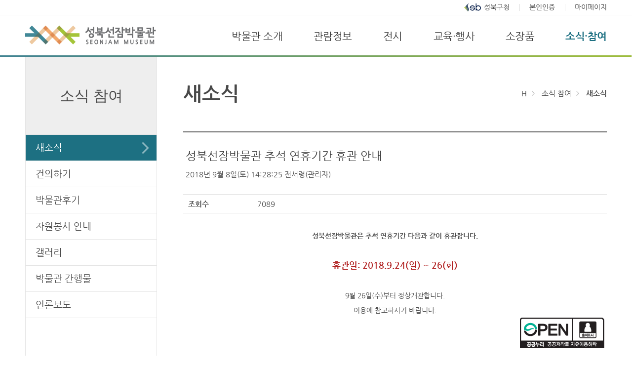

--- FILE ---
content_type: text/html;charset=UTF-8
request_url: https://museum.sb.go.kr/bbs/bbsMsgDetail.do?msg_seq=24&bcd=notice&pgno=14
body_size: 11493
content:

<!DOCTYPE html>
<html lang="ko">
<head>
	
<title>새소식-성북선잠박물관 추석 연휴기간 휴관 안내  내용 | 성북선잠박물관&gt;소식 참여</title>
<meta http-equiv="Content-Type" content="text/html; charset=UTF-8" />
<meta http-equiv="X-UA-Compatible" content="IE=edge" />
<meta name="viewport" content="width=device-width, initial-scale=1.0, minimum-scale=1, maximum-scale=2, user-scalable=yes" />
<link rel="stylesheet" type="text/css" href="/css/common.css" media="all" />
<link rel="stylesheet" type="text/css" href="/css/program.css" media="all" />
<link rel="stylesheet" type="text/css" href="/css/inc.css" media="all" />
<link rel="stylesheet" type="text/css" href="/css/sub.css" media="all" />	
<link rel="stylesheet" type="text/css" href="/css/contents.css?v240509.1" media="all" />	
<script src="/js/jquery-2.1.1.min.js"></script>
<script src="/js/sbmuseum.js"></script>
<!--[if lt IE 10]>
<script src="/share/js/html5shiv.min.js"></script>
<script src="/share/js/css3-mediaqueries.js"></script>
<![endif]-->	
</head>
<body>
	
<p id="skipnavi"><a href="#contents">본문바로가기</a></p>	
	<!-- wrap str -->
	<div class="wrap">		
		<!-- header str -->
		
<header>
	<div id="gnb" class="dp_pc">		
		<ul class="wrapper">
			<li class="gnb_sb"><a href="http://www.sb.go.kr" target="_blank" title="새창">성북구청</a></li>
								
				
				
					<li><a href="/main/login/loginForm.do" onclick="goLoginForm(this);">본인인증</a></li>
					<li><a href="/mypage/mylecture.jsp">마이페이지</a></li>
				
								
		</ul>	
	</div>
	<div class="wrapper">		
		<h1><a href="/"><img src="/img/inc/logo.png" alt="성북선잠박물관 SEONJAM MUSEUM"></a></h1>
		<h2 class="dp_mb"><a href="#">메뉴</a></h2>		
		<nav class="dp_pc">
			<p class="dp_mb"><a href="#">메뉴 닫기</a><p>
			<ul>
				<li><a href="/introduce/greeting.jsp">박물관 소개</a>
					<ul class="submenu">
						<li><a href="/introduce/greeting.jsp">인사말</a></li>
						<li><a href="/introduce/seonjam.jsp">박물관 소개</a></li>
						<li><a href="/introduce/history.jsp">박물관 연혁</a></li>
						<li><a href="/introduce/organization.jsp">조직 및 업무</a></li>
						<li><a href="/introduce/mi.jsp">박물관 MI</a></li>
					</ul>
				</li>
				<li><a href="/info/info.jsp">관람정보</a>
					<ul class="submenu">
						<li><a href="/info/info.jsp">관람안내</a></li>
						<li><a href="/info/facility.jsp">시설안내</a></li>
						<li><a href="/info/reserve.jsp">전시해설 예약</a></li>
						<li><a href="/info/locate.jsp">찾아오시는 길</a></li>
					</ul>
				</li>
				<li><a href="/exhibition/permanent.jsp">전시</a>
					<ul class="submenu">
						<li><a href="/exhibition/permanent.jsp">상설전시</a>
							<ul>
								<li><a href="/exhibition/permanent.jsp">1층</a></li>
								<li><a href="/exhibition/permanent_2floor.jsp">2층</a></li>
								<li><a href="/exhibition/permanent_3floor.jsp">3층</a></li>
							</ul>
						</li>
						<li><a href="/exhibition/special.jsp">특별전시</a>
							<ul>
								<li><a href="/exhibition/special.jsp">현재전시</a></li>
								<li><a href="/exhibition/special_next.jsp">예정전시</a></li>
								<li><a href="/exhibition/special_prev.jsp">지난전시</a></li>
							</ul>
						</li>
					</ul>
				</li>
				<li><a href="/edu/edu.jsp">교육&middot;행사</a>
					<ul class="submenu">
						<li><a href="/edu/edu.jsp">교육</a>
							<ul>
								<li><a href="/edu/edu.jsp">교육소개</a></li>
								<li><a href="/edu/apply.jsp">교육신청</a></li>
								<li><a href="/edu/data.jsp">학습자료</a></li>
								<li><a href="/edu/photo.jsp">사진자료</a></li>
							</ul>
						</li>
						<li><a href="/edu/performance.jsp">행사&middot;공연 일정</a></li>
					</ul>
				</li>
				<li><a href="/collection/search.jsp">소장품</a>
					<ul class="submenu">
						<li><a href="/collection/search.jsp">소장품 검색</a></li>
						<li><a href="/collection/look.jsp">소장품 열람&middot;복제</a></li>
						<li><a href="/collection/donate.jsp">유물 기증</a></li>
					</ul>
				</li>
				<li><a href="/community/news.jsp">소식&middot;참여</a>
					<ul class="submenu">
						<li><a href="/community/news.jsp">새소식</a></li>
						<li><a href="/community/suggest.jsp">건의하기</a></li>
						<li><a href="/community/review.jsp">박물관후기</a></li>
						<li><a href="/community/volunteer.jsp">자원봉사 안내</a></li>
						<li><a href="/community/gallery.jsp">갤러리</a></li>
						<li><a href="/community/publication.jsp">박물관 간행물</a></li>
						<li><a href="/community/press.jsp">언론보도</a></li>
					</ul>
				</li>
			</ul>
		</nav>
	</div>
	<div class="submenuBg">
		<div class="wrapper">
			<p class="nav_txt"><img src="/img/inc/nav_txt.gif" alt="성북선잠박물관에 오신 것을 환영합니다."/></p>
			<ul class="nav_banr dp_mb">
									
					
					
						<li class="ic01"><a href="/main/login/loginForm.do" onclick="goLoginForm(this);">본인인증</a></li>
						<li class="ic02"><a href="/mypage/mylecture.jsp">마이페이지</a></li>
					
									
			</ul>
		</div>
	</div>
</header>
<script>
//<![CDATA[
	function goLoginForm(obj){
		var return_uri = location.href;
		if(return_uri.indexOf(obj.href)==-1){
			return_uri = return_uri.replace("?", "!");
			return_uri = return_uri.replace(eval("/" + "&" + "/gi"), "!");
			return_uri = return_uri.replace(eval("/" + "&" + "/gi"), "!");
			var arrDns = return_uri.split("//"); 
			return_uri = arrDns[1].substring(arrDns[1].indexOf("/"));
			obj.href = obj.href + "?return_uri=" + return_uri;
		}
	}
//]]>
</script>
<hr />
		<!-- header end -->
		<!-- container str -->
		<div class="container wrapper">
			<!-- leftmenu str -->
			
<section id="lmenu">
	<h2>소식&nbsp;참여</h2>
	<ul>
		<li><a href="/community/news.jsp">새소식</a></li>
		<li><a href="/community/suggest.jsp">건의하기</a></li>
		<li><a href="/community/review.jsp">박물관후기</a></li>
		<li><a href="/community/volunteer.jsp">자원봉사 안내</a></li>
		<li><a href="/community/gallery.jsp">갤러리</a></li>
		<li><a href="/community/publication.jsp">박물관 간행물</a></li>
		<li><a href="/community/press.jsp">언론보도</a></li>
	</ul>
</section>		

<script>
	//<![CDATA[
	$(window).ready(function(){	
		var current_url = "/community/news.jsp";		
		$("nav a[href='"+current_url+"']").parent('li').addClass("select").parent().parent('li').addClass("select"); 
		$("#lmenu a[href='"+current_url+"']").parent('li').addClass("select");
		$("#bgtab a[href='"+current_url+"']").parent('li').addClass("select");
		$("#tab a[href='"+current_url+"']").parent('li').addClass("select");
		var tam = $("#bgtab li:first-child a").attr('href');
		$("#lmenu a[href='"+tam+"']").parent('li').addClass("select");
		$("nav a[href='"+tam+"']").parent('li').addClass("select").parent().parent('li').addClass("select"); 
		var tam2 = $("#tab li:first-child a").attr('href');
		$("#lmenu a[href='"+tam2+"']").parent('li').addClass("select");
		$("nav a[href='"+tam2+"']").parent('li').addClass("select").parent().parent('li').addClass("select"); 

		$("nav a[href='"+current_url+"']").parent().parent().parent('li').addClass("on");	
		$("nav a[href='"+tam+"']").parent().parent().parent('li').addClass("on");	
		$("nav a[href='"+tam2+"']").parent().parent().parent('li').addClass("on");

	});
	//]]>
</script>
<hr />	
			<!-- leftmenu end -->
			<!-- contents str -->
			<section id="contents">
				<!-- 서브타이틀 -->
				
<div class="sub_title">

	<h3>새소식</h3>
	<ul>
	<li>H</li>
	<li>소식 참여</li>
	<li class="wfont">새소식</li>
</ul>
</div>	
				<!-- detail_contents -->
				<div id="detail_con">
					


<div class="board_view">
	<p class="title">성북선잠박물관 추석 연휴기간 휴관 안내 </p>
	<ul class="write_info">
		<li>2018년 9월 8일(토) 14:28:25</li>
		<li>전서령(관리자)</li>
	</ul>
	<ul class="datalist">
		<li>
			<dl>
				<dt>조회수</dt>
				<dd>7089</dd>
			</dl>
		</li>
	</ul>		
	
			
		
			
			
			
		
		
		
	
	
	
	
			
		
		

	<ul class="datalist">
		
		
		
		
		
		
		
		
		
			
	</ul>
	
	

	<div class="con">		
				
		<p style="line-height: 200%; text-align: center;"><strong><span style="font-size:14px;">성북선잠박물관은 추석 연휴기간 다음과 같이 휴관합니다.</span></strong></p>
<p style="line-height: 200%; text-align: center;"><br />
<span style="font-size:14px;"><span style="color:#B22222;"><span style="font-size:18px;"><strong>휴관일: 2018.9.24(일) ~</strong></span></span></span><strong style="color: rgb(178, 34, 34); font-size: 18px;">&nbsp;</strong><strong style="font-size: 18px; color: rgb(178, 34, 34);">26(화)</strong></p>
<p style="line-height: 200%; text-align: center;">&nbsp;</p>
<p style="line-height: 200%; text-align: center;"><span style="font-size:14px;">9월 26일(수)부터 정상개관합니다.<br />
이용에 참고하시기 바랍니다.</span></p>

		
			<p class="openNuri right">
				
					
						<img src="/share/images/kogl_type01.gif" alt="OPEN 공공누리 공공저작물 자유이용 허락 | 이용조건 : 출처표시" />
					
					
				
			</p>
		
	</div>
	
		<ul class="other_con">	
			<li>
				<span class="prev">이전글</span> 
				
					
						<a href="/bbs/bbsMsgDetail.do?msg_seq=25&amp;bcd=notice&amp;pgno=14" title="이전글">[행사] 성북동 문화재야행 기간 운영 프로그램 안내 </a>
					
					
							
			</li>
			<li>
				<span class="next">다음글</span>
				
					
						<a href="/bbs/bbsMsgDetail.do?msg_seq=23&amp;bcd=notice&amp;pgno=14" title="다음글">[교육] 제1기 선잠어린이박물관학교 확정자 명단 </a>
					
					
							
			</li>
		</ul>
		
	<p class="btnBox right margin_t20">
		<a href="/bbs/bbsMsgList.do?bcd=notice&amp;pgno=14" class="btn btn_back">목록</a>
		
			
				
					
					
						
					
							
					
			
		
	</p>

	
</div>

<script type="text/javascript">
//<![CDATA[
	$('.con img').attr('style','max-width:100%');
	$(".con p.img img").error(function(){
		$(this).attr("src",$(this).attr("src").replace("/middle/","/"));
	});
//]]>	
</script>
				</div>
				<!-- detail_contents end -->
			</section>
			<!-- contents end -->
		</div>			
		<!-- container end -->
		<!-- footer str -->
		
	<hr />
	<footer>
		<div class="wrapper">
			<div class="btm_info">
				<p class="copy">Copyright 2018 Seongbuk-gu government. All rights reserved.</p>
				<address>[02837] 서울특별시 성북구 성북로 96(성북동) | 서울 공립21-2018-03</address>
				<p>Tel. 02-744-0025 | Fax. 02-744-0023</p>
			</div>
			<ul>
				<li class="sns01"><a href="https://blog.naver.com/seonjam" target="_blank">블로그</a></li>
				<li class="sns02"><a href="https://www.facebook.com/seonjam" target="_blank">페이스북</a></li>
				<li class="sns03"><a href="https://www.instagram.com/seonjam_museum" target="_blank">인스타그램</a></li>
			</ul>
		</div>
	</footer>

<!-- Google tag (gtag.js) -->
<script async src="https://www.googletagmanager.com/gtag/js?id=G-G3HZW2VVRM"></script>
<script>
	window.dataLayer = window.dataLayer || [];
	function gtag(){dataLayer.push(arguments);}
	gtag('js', new Date());
	gtag('config', 'G-G3HZW2VVRM');
</script>



		<!-- footer end -->
	</div>
	<!-- wrap end -->	
</body>
</html>

--- FILE ---
content_type: text/css
request_url: https://museum.sb.go.kr/css/common.css
body_size: 6311
content:
@charset "utf-8";
@import url('https://fonts.googleapis.com/css?family=Nanum+Gothic');
@import url('https://fonts.googleapis.com/css?family=Nanum+Myeongjo');
@import url(//cdn.jsdelivr.net/font-nanum/1.0/nanumgothic/nanumgothic.css);
@import url(//cdn.jsdelivr.net/font-nanum/1.0/nanummyeongjo/nanummyeongjo.css);

@media print {
	#header, #lmenu, #location, #data_control, #footer, #tab, #tab5depth { display:none !important; }
	/* body { print-color-adjust:exact; -webkit-print-color-adjust:exact; } */
}

/***** reset *****/
html,body,div,object,iframe,h1,h2,h3,h4,h5,h6,p,blockquote,pre,abbr,address,cite,code,del,dfn,em,img,ins,kbd,q,samp,small,sub,sup,var,b,i,dl,dt,dd,ol,ul,li,fieldset,form,label,legend,table,caption,tbody,tfoot,thead,tr,th,td,article,aside,canvas,details,figcaption,figure,footer,header,hgroup,menu,nav,section,summary,time,mark,audio,video { margin:0; padding:0;	font-size:15px; line-height:150%; font-family:'Nanum Gothic','나눔고딕','Malgun Gothic','Noto Sans korean'; color:#484848}

ul, li, dl, dd { list-style-type:none; }
img, input[type=image], fieldset,iframe { border:0 none; }
img, fieldset { border:none; }
input[type=text],input[type=password],textarea, select { vertical-align:middle; border:1px solid #c9c9c9; font-family:'Nanum Gothic','나눔고딕','Malgun Gothic','맑은 고딕',Dotum,gulim, sans-serif; color:#484848; }
textarea { resize:none; }
hr { position:absolute; top:-5000px; left:0; width:0px; height:0px; overflow:hidden; font-size:0; line-height:0; }
select { padding:1px; vertical-align:top; font-family:'Nanum Gothic','나눔고딕','Malgun Gothic','맑은 고딕',Dotum,gulim,sans-serif;  }
legend { position:absolute; top:0; left:0; height:0; overflow:hidden; visibility:hidden; font-size:0; line-height:0; }
address { font-style:normal; }
table { border-collapse:collapse; }
a { color:#484848; text-decoration: none; }
a:active, a:hover { text-decoration:underline; }


/***** base *****/
/* skip_nav */
#skipnavi { position:absolute; top:0; left:0; width:100%; z-index:99999; }
#skipnavi a {display:block; position:absolute; top:0; left:0; height:0px; font-size:0px; line-height:0px; text-align:center; }
#skipnavi a:hover,
#skipnavi a:active,
#skipnavi a:focus { position:relative; margin:20px auto; width:90%; height:80px; line-height:80px; background:#333; text-align:center; color:#fff; border:2px solid #111; font-weight:bold; font-size:20px; }

.dipy_n {  position:absolute; visibility:hidden; width:0; height:0; overflow:hidden; font-size:0; line-height:0;  }
.dipy_inline { display:inline; }
.background_n { background:none; }

/* line */
ul.float_box { overflow:hidden; }
ul.float_box li { float:left; }
.float_l { float:left; }
.float_r { float:right; }
.clear_b { clear:both; }
.middle { vertical-align:middle !important; }
.top { vertical-align:top !important; }
.bottom { vertical-align:bottom; }
.center { text-align:center !important; }
.left { text-align:left !important; }
.right { text-align:right !important; }
.justify { text-align:justify; }

/* font */
.font15 { font-size:15px; }
.wfont { font-weight:600; }
.sfont { font-size:0.9em; }
.ssfont { font-size:0.8em; }
.bfont { font-size:1.2em; }
.normal { font-weight:normal;}
.ls_1 { letter-spacing:-1px; }
.point { color:#c43240; }
.orange { color:#ee6749; }

/* ol_type */
li.type_decimal { list-style-type:decimal; margin-left:20px; }
li.type_lower_roman { list-style-type:lower-roman; }

/*submit*/
input.select_submit { vertical-align:top; padding-top:3px; border-left:1px solid #bdbdbd; border-top:1px solid #bdbdbd; border-right:1px solid #939393; border-bottom:1px solid #939393; background:#e3e3e3; }
input[type=submit]{cursor:pointer}

.ir { overflow:hidden; display:block; margin:auto; text-indent:-5000px; font-size:0; line-height:0; width:0; height:0; }
caption, .hidden {display:block; position:fixed; top:-500000px; margin:0px; padding:0px; width:1px; height:1px; text-indent:-50000px; font-size:0px; line-height:0px; border:0px}

/*margin_padding*/
.mt_n { margin-top:0 !important; }
.margin_20 { margin:20px; }
.margin_t5 { margin-top:5px !important;; }
.margin_t10 { margin-top:10px !important; }
.margin_t15 { margin-top:15px !important;; }
.margin_t20 { margin-top:20px !important;; }
.margin_t25 { margin-top:25px !important;; }
.margin_t30 { margin-top:30px !important; }
.margin_t35 { margin-top:35px !important;; }
.margin_t40 { margin-top:40px !important;; }
.margin_t50 { margin-top:50px !important;; }
.margin_t100 { margin-top:100px !important;; }

.margin_l5 { margin-left:5px; }
.margin_l10 { margin-left:10px; }
.margin_l25 { margin-left:25px; }
.margin_l30 { margin-left:30px; }
.margin_l40 { margin-left:40px; }
.margin_l45 { margin-left:45px; }
.margin_l60 { margin-left:60px; }
.margin_l67 { margin-left:67px; }
.margin_l70 { margin-left:70px; }
.margin_l75 { margin-left:75px; }
.margin_l80 { margin-left:80px; }
.margin_l95 { margin-left:95px; }

.margin_r5 { margin-right:5px; }
.margin_r10 { margin-right:10px; }
.margin_r25 { margin-right:25px; }
.margin_r30 { margin-right:30px; }
.margin_r40 { margin-right:40px; }
.margin_r45 { margin-right:45px; }
.margin_r60 { margin-right:60px; }
.margin_r67 { margin-right:67px; }
.margin_r70 { margin-right:70px; }
.margin_r75 { margin-right:75px; }
.margin_r80 { margin-right:80px; }

.margin_b5 { margin-bottom:5px; }
.margin_b10 { margin-bottom:10px; }
.margin_b20{ margin-bottom:20px; }
.margin_b30{ margin-bottom:30px; }
.margin_b40 { margin-bottom:40px; }

.padding_t5 { padding-top:5px; }
.padding_t10 { padding-top:10px; }
.padding_t15 { padding-top:15px; }
.padding_t20 { padding-top:20px; }
.padding_t25 { padding-top:25px; }
.padding_t50 { padding-top:50px; }
.padding_t80 { padding-top:80px; }
.padding_t100 { padding-top:100px; }
.padding_t130 { padding-top:130px; }

.padding_b5 { padding-bottom:5px; }
.padding_b10 { padding-bottom:10px; }
.padding_b20 { padding-bottom:20px; }


@media screen and (max-width:800px){	
	html,body,div,object,iframe,h1,h2,h3,h4,h5,h6,p,blockquote,pre,abbr,address,cite,code,del,dfn,em,img,ins,kbd,q,samp,small,sub,sup,var,b,i,dl,dt,dd,ol,ul,li,fieldset,form,label,legend,table,caption,tbody,tfoot,thead,tr,th,td,article,aside,canvas,details,figcaption,figure,footer,header,hgroup,menu,nav,section,summary,time,mark,audio,video {font-size:14px}
}

--- FILE ---
content_type: text/css
request_url: https://museum.sb.go.kr/css/program.css
body_size: 23091
content:
@charset "utf-8";
@import url(/comm/js/jquery/themes/base/jquery.ui.all.css);
/*@import url(/comm/SpryAssets/SpryValidationCheckbox.css);
@import url(/comm/SpryAssets/SpryValidationTextField.css);
@import url(/comm/SpryAssets/SpryValidationSelect.css);
@import url(/comm/SpryAssets/SpryValidationTextarea.css);*/

.w50{width:50px !important}
.w70{width:70px !important}
.w100{width:100px !important}
.w5p{width:5% !important}
.w6p{width:6% !important}
.w8p{width:8% !important}
.w10p{width:10% !important}
.w13p{width:13% !important}
.w15p{width:15% !important}
.w20p{width:20% !important}
.w25p{width:25% !important}
.w27p{width:27% !important}
.w30p{width:30% !important}
.w34p{width:34% !important}
.w35p{width:35% !important}
.w40p{width:40% !important}
.w45p{width:45% !important}
.w49p{width:49% !important}
.w50p{width:50% !important}
.w60p{width:60% !important}
.w70p{width:70% !important}
.w100p{width:100% !important}

/**** program ****/
.input{border:1px solid #e0e0e0}
.page_txt{text-align:right; margin-bottom:10px}
.btn{display:inline-block; vertical-align:top; text-align:center; margin:2px 0px; padding:0px 20px; min-width:140px; height:55px; line-height:55px; font-size:18px; font-weight:bold; border:0; background:#f0f0f0; cursor:pointer; box-sizing:border-box}
.btn_ok{color:#222 !important; border:1px solid #8fa938; border-bottom-width:2px; background:#90b72d url(/img/sub/btn_ok.gif) repeat-x left top}
.btn_back{color:#484848; border:1px solid #c7c7c7; border-bottom-width:2px; background:#e9e9e9}
.sbtn{display:inline-block; vertical-align:top; padding:2px 15px 2px; font-size:14px; line-height:20px; background:#c43240; border-radius:50px; color:#fff; font-weight:bold; border-bottom:3px solid #ddd}

.btn_forinput{vertical-align:middle; vertical-align:top; height:auto; padding:12px 15px 10px; font-size:14px; color:#fff !important; border:0; background:#50535c; cursor:pointer}
a.btn_forinput{display:inline-block; padding:11px 15px}
.c_rd{color:red}
.btnBox{text-align:right; margin-top:20px}
.nodata{padding:100px 0px 100px; border-bottom:1px solid #e0e0e0; text-align:center; }
.board_list .nodata{border-top:2px solid #666; }



.board_tab{margin-bottom:30px; text-align:center; font-size:0px}
.board_tab li{position:relative; display:inline-block; letter-spacing:0px}
.board_tab li:after{display:block; content:''; position:absolute; left:0px; top:5px;  width:1px; height:20px; background:#e0e0e0}
.board_tab li:first-child:after{display:none}
.board_tab li a{display:block; padding:0px 20px 20px; font-size:18px}
.board_tab li.select a{color:#1d7082; background:url(/img/contents/select_arr.gif) no-repeat center bottom; font-weight:bold; }

/* 검색 */
.search{text-align:center; margin-bottom:30px; padding:40px 10px; background:#f5f5f5 url('/img/program/search_bg.gif') no-repeat center top; border:1px solid #e5e5e5}
.search div.term{margin-bottom:5px}
.search input[type="text"]{height:27px; padding:7px 15px; border:1px solid #e0e0e0}
.search select{height:43px; padding:8px 15px; border:1px solid #e0e0e0}
.search div.word{position:relative; text-align:left; margin:auto; padding-left:16.5%; padding-right:100px; width:80%; box-sizing:border-box}
.search div.word #keyfield{position:absolute; left:0px; width:20%}
.search div.word #keyword{width:100%}
.search div.word .btn_forinput{position:absolute; right:0px; top:0px; width:101px; height:100%}
.search img.ic_calendar {vertical-align:middle;margin-left:-30px;margin-right:10px;}

/* 일반게시판 list */
.board_list table.general_board{position:relative; margin-top:5px; margin-bottom:20px; width:100%; border-bottom:1px solid #e0e0e0}
.board_list table.general_board thead th{padding:15px 10px; font-weight:400; font-size:15px; letter-spacing:-1px; line-height:25px; border-top:2px solid #666; border-bottom:1px solid #e0e0e0; background:#eeeeee}
.board_list table.general_board tbody th, 
.board_list table.general_board tbody td{text-align:center; padding:15px 5px; border-top:1px dotted #d4d4d4}
.board_list table.general_board tbody tr:first-child th, 
.board_list table.general_board tbody tr:first-child td{border-top:0px}
.board_list table.general_board tbody td.title{max-width:100px; text-align:left; overflow:hidden; white-space:nowrap; text-overflow:ellipsis}

.board_list .reply_tag{margin-left:20px; padding:0 7px 0 20px; font-size:12px; border:1px solid #d0d0d0; border-radius:2px; background:#f8f8f8 url('/open_content/share/images/program/survey_reinput.gif') no-repeat 7px center}
.board_list .replyok_tag{padding:0 7px; font-size:12px; border:1px solid #d0d0d0; border-radius:2px; background:#f8f8f8}
.board_list .new_tag{margin-left:3px; font-size:11px; color:#c54f56; font-weight:500; text-decoration:underline}
.board_list .lock_tag{margin-left:3px; padding:0 7px 0 20px; font-size:12px; border:1px solid #d0d0d0; border-radius:2px; background:#f8f8f8 url('/open_content/share/images/program/rock_tag.gif') no-repeat 7px center}

/* 포토갤러리 */
#photoList{padding-top:10px; border-top:2px solid #666; border-bottom:1px solid #e0e0e0}
#photoList ul{overflow:hidden}
#photoList li{float:left; width:31.3%; margin:1%; margin-bottom:20px}
#photoList li a.photo{display:block; height:194px; overflow:hidden}
#photoList li img{width:100%; min-height:194px}
#photoList li div.con{padding:20px 30px; box-shadow:0px 1px 2px rgba(0,0,0,.2)}
#photoList li div.con p.tit{overflow:hidden; text-overflow:ellipsis; white-space:nowrap}
#photoList li div.con p.date{margin-top:5px; font-size:14px; color:#888}

/* 행사리스트 */
#eventList{padding-top:25px; border-top:2px solid #666; border-bottom:1px solid #e0e0e0}
#eventList>ul{overflow:hidden}
#eventList>ul>li{float:left; width:48.5%; margin-bottom:3%}
#eventList>ul>li:nth-child(2n-1){}
#eventList>ul>li:nth-child(2n){float:right}
#eventList>ul>li a.photo{display:block; height:230px; overflow:hidden}
#eventList>ul>li img{min-width:100%; min-height:230px}
#eventList>ul>li div.con{padding:20px 30px; box-shadow:0px 1px 2px rgba(0,0,0,.2)}
#eventList>ul>li div.con p.tit{overflow:hidden; text-overflow:ellipsis; white-space:nowrap; font-size:18px}
#eventList>ul>li div.con ul{margin-top:20px}
#eventList>ul>li div.con ul li{font-size:14px; color:#666}

/* 교육리스트 */
#eduList{border-top:2px solid #666; border-bottom:1px solid #e0e0e0}
#eduList>ul{overflow:hidden}
#eduList>ul>li{position:relative; border-top:1px dotted #e0e0e0}
#eduList>ul>li:first-child{border-top:0px}
#eduList>ul>li a{display:block; padding:30px 10px 30px 30px; min-height:200px} 
#eduList>ul>li p.img{position:absolute; overflow:hidden; width:300px; height:200px; box-shadow:0px 1px 1px rgba(0,0,0,.1)}
#eduList>ul>li p.img img{width:100%; min-height:200px}
#eduList>ul>li div.con{padding-left:330px}
#eduList>ul>li div.con p.tit{margin-top:5px; overflow:hidden; text-overflow:ellipsis; white-space:nowrap; font-size:18px; color:#222}
#eduList>ul>li div.con ul{margin-top:15px}
#eduList>ul>li div.con ul li{position:relative; padding:1px 10px; font-size:14px; text-decoration:none !important}
#eduList>ul>li div.con ul li:after{display:block; content:''; position:absolute; left:2px; top:10px; width:3px; height:3px; background:#666}
#eduList>ul>li:hover{background:#f5f5f5}
#eduList>ul>li:hover a p.tit{font-weight:bold}
#eduList>ul>li a:hover{text-decoration:none !important}
/*교육전, 교육중, 교육종료 | 접수전, 접수중, 대기접수, 접수마감 */
p.lec_state{display:inline-block}
p.lec_state span{display:inline-block; vertical-align:top; padding:1px 15px 2px; font-size:14px; background:#eee; border-radius:50px; color:#fff}
p.lec_state span.state1{background:#c43240}
p.lec_state span.state2{background:#ddd; color:#666}
p.lec_state span.state3{background:#4075cc}
p.lec_state span.state4{background:#1d7082}


/* 이북*/
#ebookList{overflow:hidden; border-bottom:1px solid #e0e0e0}
#ebookList li{position:relative; float:left; margin-top:30px; padding-bottom:30px; width:50%; height:330px; border-bottom:1px solid #e0e0e0}
#ebookList li:nth-child(2n-1){float:left}
#ebookList li:nth-child(2n){float:right; text-align:right}
#ebookList li a.photo{display:inline-block; padding:8px; width:240px; height:290px; box-shadow:0px 1px 2px rgba(0,0,0,.2)}
#ebookList li a.photo img{width:100%; height:100%}
#ebookList li div.con{position:absolute}
#ebookList li:nth-child(2n-1) div.con{left:260px; top:10px;}
#ebookList li:nth-child(2n) div.con{right:260px; bottom:40px;}

/* 페이징 */
.paging{text-align:center; margin-top:30px}
.paging a{display:inline-block; text-align:center; vertical-align:top; width:30px; height:30px; line-height:30px; font-size:16px}
.paging a.page_btn{background-image:url(/img/program/btn_board.gif); background-repeat:no-repeat}
.paging a.page_btn.first{background-position:-10px 0px}
.paging a.page_btn.prev{background-position:-60px 0px}
.paging a.page_btn.next{background-position:-110px 0px}
.paging a.page_btn.last{background-position:-160px 0px}
.paging_mb{position:relative; text-align:center; margin:30px auto 0px; width:320px}
.paging_mb a{display:inline-block; text-align:center; vertical-align:top; width:40px; height:40px; line-height:30px; font-size:16px}
.paging_mb a.page_btn{position:absolute; top:0px; background-image:url(/img/program/btn_board.gif); background-repeat:no-repeat; text-indent:-5000px}
.paging_mb a.page_btn.first{left:0px; background-position:-10px 0px}
.paging_mb a.page_btn.prev{left:40px; background-position:-60px 0px}
.paging_mb a.page_btn.next{right:40px; background-position:-110px 0px}
.paging_mb a.page_btn.last{right:0px; background-position:-160px 0px}
.paging_mb input[type=text]{text-align:center}
.paging_mb input.btn_forinput{margin-left:10px; padding:5px 10px; height:30px}

/* 보기 */
.board_view .datatable th, .board_view .datatable td{font-size:14px; word-break:keep-all}
.board_view{border-top:2px solid #666}
.board_view p.title{padding:30px 5px 10px; font-size:23px; color:#333}
.board_view p.title+.datalist{margin-top:25px; border-top:1px solid #aaa}
.board_view ul.write_info{padding:0px 5px 30px; border-bottom:1px solid #aaa}
.board_view ul.write_info li{display:inline-block}
.board_view p.img{margin:20px 0px; text-align:center}
.board_view div.con{padding:30px 5px; border-bottom:1px solid #e0e0e0}
.add_file{position:relative; padding-left:90px; border-bottom:1px solid #e0e0e0}
.add_file dt{position:absolute; left:5px; top:7px; font-weight:bold}
.add_file dd ul li{padding:5px; border-top:1px dotted #e0e0e0}
.add_file dd ul li:first-child{border-top:0px}
.add_file dd ul li img{margin-right:5px}
.board_view p.title+.add_file{margin-top:25px; padding-left:143px; border-top:1px solid #aaa}
.board_view p.title+.add_file dt{left:10px}
.other_con{margin-top:50px; border-top:1px solid #e0e0e0}
.other_con li{position:relative; padding:7px; padding-left:120px; border-bottom:1px solid #e0e0e0; overflow:hidden; text-overflow:ellipsis; white-space:nowrap}
.other_con span{display:block; position:absolute; text-align:center; width:100px; height:100%; line-height:35px; left:0px; top:0px; font-weight:bold; background:#f0f0f0}
/* 보기-리스트형식 */
.datalist{border-top:2px solid #666}
.datalist li{overflow:hidden; width:100%; border-collapse:collapse; border-bottom:1px solid #e0e0e0; table-layout:fixed}
.datalist dl{display:table; width:100%}
.datalist li.col2 dl{float:left; width:50%; box-sizing:border-box}
.datalist li.col2 dl+dl{border-left:1px solid #f0f0f0}
.datalist dt{display:table-cell; text-align:center; vertical-align:top; padding:7px 10px; width:20%; min-width:120px; border-right:1px solid #e0e0e0; background:#f5f5f5}
.datalist dd{display:table-cell; padding:7px 10px; overflow:hidden}
.datalist dd p.eduPhoto{width:50%}
.board_view ul.datalist{border-top:0px}
.board_view ul.datalist dt{text-align:left; border:0px; font-weight:bold; width:90px;  background:#fff;}
.board_view.eduView{overflow:hidden}
.board_view.eduView ul.datalist{}
.board_view.eduView div.edu_photo{}
.editor_con{margin-top:10px; width:100%}
.editor_con *{font-size:14px}
.editor_con .tbox+ul{margin-top:30px}
.editor_con li{border:0px !important}
.editor_con li.ssblet{margin:10px 0px}
.editor_con table{margin:20px 0px; width:100%}
.editor_con thead th{padding:10px 1px; background:#666; color:#fff; border:1px solid #888; border-top:3px solid #484848}
.editor_con th{text-align:center; background:#f0f0f0}
.editor_con tbody th,
.editor_con td{padding:5px; border:1px solid #ccc; text-align:center}
.editor_con td ul{text-align:left}



/* 답글*/
.board_reply{margin-top:-1px; margin-bottom:20px; border-top:1px solid #666; border-bottom:1px solid #e0e0e0}
.board_reply div.list{padding:20px 10px; border-top:1px dotted #e0e0e0; }
.board_reply div.list:first-child {border-top:0px}
.board_reply div.list p.tit{ float:left; margin-bottom:5px; color:#333; font-size:16px}
.board_reply div.list p.writer{float:right; font-size:14px}
.board_reply div.list p.txt{clear:both; padding-top:15px; width:100%}
/* 댓글 */
.comment{margin-top:40px; padding:30px 25px 10px; background:#F5F5F5; }
.comment p.writer label{font-weight:bold; }
.comment p.writer input{margin-right:20px; padding:5px; border:1px solid #dcdcdc; width:10%; min-width:90px; }
.comment div.comment_form{position:relative; margin-top:10px; height:80px; padding-right:93px; border:1px solid #dcdcdc; }
.comment div.comment_form textarea{width:96%; padding:10px 2% 9px; height:60px; border:0px; line-height:150%; }
.comment div.comment_form input[type=submit]{position:absolute; right:0px; top:0px; width:93px; height:80px; background:#333; font-weight:bold; color:#fff; border:0px; }
.comment div.comment_view ul.comment_list li{position:relative; padding:15px 10px; padding-left:100px; border-top:1px dotted #dcdcdc; }
.comment div.comment_view ul.comment_list li:first-child{border-top:0px; }
.comment div.comment_view ul.comment_list li p.writer{position:absolute; left:10px; width:80px; font-weight:bold; }
.comment div.comment_view ul.comment_list li p.txt span.date{margin-left:10px; color:#666; }
.comment div.comment_view ul.comment_list li p.txt a img {position:relative; bottom:-1px; margin-left:5px; }
.comment div.comment_view div.comment_page{margin-top:10px; padding:10px 0px; text-align:center; vertical-align:middle; font-size:13px; }
.comment div.comment_view div.comment_page a{display:inline-block; margin:0px 3px; }
.comment div.comment_view div.comment_page a.select{font-weight:bold; text-decoration:underline; }
.comment div.comment_view div.comment_page a.page_btn{width:20px; height:20px; margin:0px; background-image:url(/img/program/btn_board.gif); background-repeat:no-repeat}
.comment div.comment_view div.comment_page a.page_btn.first{background-position:-10px -5px}
.comment div.comment_view div.comment_page a.page_btn.prev{background-position:-60px -5px}
.comment div.comment_view div.comment_page a.page_btn.next{background-position:-110px -5px}
.comment div.comment_view div.comment_page a.page_btn.last{background-position:-160px -5px}

/* 쓰기 */
.board_write{border-top:2px solid #666; border-bottom:1px solid #e0e0e0}
.board_write li{padding:12px 10px; min-height:50px; border-top:1px dotted #ccc}
.board_write li:first-child{border-top:none}
.board_write dl{overflow:hidden}
.board_write dt{float:left; padding-top:12px; width:20%; font-weight:bold}
.board_write dd{float:right; width:80%}
.board_write dd *{box-sizing:border-box}
.board_write input[type=password], 
.board_write input[type=text], 
.board_write input[type=file],
.board_write textarea{width:100%; margin:1px 0px; padding:10px; border:2px solid #e0e0e0}
.board_write input[type=file]{padding-left:0px; padding-right:0px; border-color:transparent; border-top:1px dotted #ccc}
.board_write input[type=file]:first-child{border-top:0px}
.board_write input[type=password]:focus,
.board_write input[type=text]:focus, 
.board_write textarea:focus{outline:2px solid #666}
.board_write dd input[type=file]{max-width:86%}
.board_write li.readonly dd{padding-top:12px; font-size:16px}
.board_write li.title input[type=text]{background:#f5f5f5}
.board_write li.tel input[type=text]{width:20%; min-width:70px; text-align:center}
.board_write li.email input[type=text]{width:46%}
.board_write li.addr input[type=text]{width:49%}
.board_write li.addr input.zipcode{width:120px}
.board_write .btn_forinput{margin-top:1px}
.board_write select{height:43px; padding:8px 15px; border:1px solid #e0e0e0}

/* 달력 */
.calendar div.date{position:relative; background:#a4c439}
.calendar div.date div.year{position:absolute; width:230px}
.calendar div.date ul.month{overflow:hidden; padding-left:230px}
.calendar div.date ul.month li{float:left; width:8.3333%; text-align:center}
.calendar div.date ul.month li a{display:block; padding:25px 2px; border-left:1px solid rgba(0,0,0,.1); font-size:21px; color:#fff}
.calendar div.date ul.month li.select{background:#6c880f}
.calendar div.date ul.month li.select+li a{border-left:1px solid rgba(255,255,255,.1)}
.calendar p.cal_date{text-align:center; margin-top:30px; font-size:23px; color:#333}
.calendar div.day{display:table; width:100%; margin-top:10px; border-collapse:collapse; table-layout:fixed}
.calendar div.day>ul{display:table-row}
.calendar div.day>ul>li{display:table-cell}
.calendar div.day>ul.th>li{background:#f0f0f0; text-align:center; padding:10px; border:1px solid #e0e0e0}
.calendar div.day>ul.td>li{position:relative; text-align:right; vertical-align:top; height:80px; border:1px solid #e0e0e0}
.calendar div.day>ul.td>li:hover{background:#f0f0f0}
.calendar div.day>ul.td>li span{display:inline-block; position:relative; text-align:center; margin:5px 5px 0px; padding-top:4px; width:34px; height:34px;  border-radius:50px; border:2px solid transparent}
.calendar div.day>ul.td>li.today span{border:2px solid #e0e0e0}
.calendar div.day>ul.td>li.today span:after{display:block; content:'TODAY';  font-size:9px; font-weight:bold; height:10px}
/* 행사 유무 단순표현 */
.calendar div.day>ul.td>li.edu>a{display:block; width:100%; height:100%}
.calendar div.day>ul.td>li.edu>a span{background:#1d7082; color:#fff}
.calendar div.day>ul.td>li.edu div.eduLayer{display:none; position:absolute; left:50%; transform:translateX(-50%); top:40px; text-align:left; width:370px; background:#feeedc; z-index:2; box-shadow:0px 2px 7px rgba(0,0,0,.3)}
.calendar div.day>ul.td>li.edu div.eduLayer p.tit{text-align:center; padding:30px 20px 20px; font-size:20px}
.calendar div.day>ul.td>li.edu div.eduLayer ul{padding-top:10px; margin:0px 30px 20px; border-top:2px solid #f2aa6e}
.calendar div.day>ul.td>li.edu div.eduLayer ul li{padding:10px 0px;border-top:1px dotted #ccc}
.calendar div.day>ul.td>li.edu div.eduLayer ul li:first-child{border-top:0px}
.calendar div.day>ul.td>li.edu:hover div.eduLayer{display:block}
/* 행사 유무 리스트로 표현 */
.calendar div.day>ul.td>li>ul li{text-align:left}
.calendar div.day>ul.td>li>ul li a{display:block; overflow:hidden; text-overflow:ellipsis; white-space:nowrap; font-size:13px}

/* 본인인증 */
.realname{position:relative; margin-top:20px; padding:70px 30px 70px 40%; min-height:250px; border:3px solid #eee; background:#f5f5f5 url(/img/contents/realname.gif) no-repeat 100px center}
.realname:after{display:block; content:''; position:absolute; left:0px; right:0px; top:-3px; margin:auto; width:150px; height:6px;  background:#f5f5f5 url('/img/program/search_bg.gif') repeat-y center top}
.realname p.tit{font-size:40px; color:#333}
.realname p.txt{margin-top:20px;font-size:16px}
.realname p.go_realname{margin-top:50px}
.realname p.go_realname a{min-width:50%}

/* 유튜브 등 동영상 반응형 */
.embed-container{position:relative;padding-bottom:56.2%;height:0;overflow:hidden;max-width:100%}
.embed-container iframe,embed-container object, .embed-container embed{position:absolute;top:0;left:0;width:100%;height:100%}

/**********************************************************************************************************************************/
@media all and (max-width:800px) {
	.btn{min-width:110px}
	.btnBox{text-align:center}

	.search div.word{padding-left:22.5%; padding-right:50px; width:100%}
	.search div.word #keyfield{width:22%}
	.search div.word .btn_forinput{position:absolute; right:0px; top:0px; width:51px}
	.search select{padding:8px 10px}

	.board_tab{margin-bottom:20px}	
	.board_tab li:after{top:4px;  width:1px; height:16px}
	.board_tab li a{padding:0px 10px 20px; font-size:16px}
	.add_file{padding-left:0px}
	.add_file dt{position:static; padding:15px 0px 10px}
	.add_file .btn_preview{font-size:14px; color:#d73440}
	.board_reply div.list p.tit{float:none}
	.board_reply div.list p.writer{float:none; font-size:14px}
	.board_reply div.list p.txt{font-size:14px}
	.comment{margin-top:40px; padding:30px 25px 10px; background:#F5F5F5; }
	.comment p.writer label{font-weight:bold; }
	.comment p.writer input{margin-right:20px; padding:5px; border:1px solid #dcdcdc; width:10%; min-width:90px; }
	.comment div.comment_form{position:relative; margin-top:10px; height:80px; padding-right:93px; border:1px solid #dcdcdc; }
	.comment div.comment_form textarea{width:96%; padding:10px 2% 9px; height:60px; border:0px; line-height:150%; }
	.comment div.comment_form input[type=submit]{position:absolute; right:0px; top:0px; width:93px; height:80px; background:#333; font-weight:bold; color:#fff; border:0px; }
	.comment div.comment_view ul.comment_list li{padding-left:10px}
	.comment div.comment_view ul.comment_list li p.writer{position:static; width:auto}
	.comment div.comment_view ul.comment_list li p.txt a img{vertical-align:middle}
	#photoList{padding-top:20px}
	#photoList li{width:47%; margin:0px 1.5% 20px}
	#photoList li a.photo{height:130px}
	#photoList li img{min-height:130px}
	#photoList li div.con{padding:15px}
	#eduList>ul>li a{display:block; padding:30px 10px; min-height:200px} 
	#eduList>ul>li p.img{position:relative; width:100%; height:200px}
	#eduList>ul>li p.img img{width:100%; min-height:200px}
	#eduList>ul>li div.con{padding-top:10px; padding-left:0px}
	#eduList>ul>li div.con p.tit{font-size:17px; color:#222}
	#eduList>ul>li div.con ul li{font-size:13px}
	
	.datalist li{border:0px}
	.datalist li dl{border-bottom:1px solid #e0e0e0}
	.datalist li.col2 dl{float:none; width:100%; }
	.datalist li.col2 dl+dl{border-left:0px}
	.board_write dt{float:none; padding-bottom:10px; width:auto}
	.board_write li.readonly dt{padding-bottom:0px}
	.board_write dd{float:none; width:auto}
	.realname{position:relative; margin-top:20px; padding:240px 0px 0px; background-size:130px; background-position:55% 50px}
	.realname p{text-align:center}
	.realname p.tit{font-size:30px}
	.realname p.txt{padding:0px 10%; font-size:14px; word-break:keep-all}
	.realname p.go_realname{margin:30px 0px}
}

@media all and (max-width:480px) {
	#eventList>ul>li{float:none !important; width:100%}
	#eventList>ul>li div.con{padding:20px}
	.datalist li{display:block}
	.datalist dl{display:block}
	.datalist dt{display:block; padding:15px 0px 5px; width:auto}
	.datalist dd{display:block; padding:0px 0px 15px; width:auto}
}

--- FILE ---
content_type: text/css
request_url: https://museum.sb.go.kr/css/inc.css
body_size: 7799
content:
@charset "utf-8";
.wrapper{margin:auto; width:92%; max-width:1260px}
.clearFix:after{display:block; content:''; clear:both}

header{background:#fff}
header .wrapper{position:relative} 
header h1{position:absolute; left:0px; top:30px}
header h2{position:absolute; right:10px; top:50%; transform:translateY(-50%)}
header h2 a{position:relative; display:block; width:30px; height:30px; text-indent:-5000px}
header h2 a:before{display:block; content:''; position:absolute; right:0%; top:50%; transform:translateY(-50%); width:100%; height:2px; background:#666; box-shadow:0px 10px 0px #666, 0px -10px 0px #666}
header nav{padding-left:280px; z-index:9999}
header nav>ul{text-align:right; letter-spacing:-6px}
header nav>ul>li{position:relative; display:inline-block; padding:20px 0px 21px; padding-left:7.5%; letter-spacing:-.5px}
header nav>ul>li:first-child{margin-left:0px}
header nav>ul>li>a{display:block; padding:20px 0px; font-size:21px; color:#333; text-decoration:none !important}
header nav>ul>li>ul.submenu{display:none; position:absolute; left:0px; padding-top:25px; width:100%; height:400px; z-index:9999}
header nav>ul>li>ul.submenu li{padding:4px 0px}
header nav>ul>li>ul.submenu li:first-child{border-top:0px}
header nav>ul>li>ul.submenu li a{font-size:15.5px}
header nav>ul>li>ul.submenu ul{display:none; text-align:left}
header .submenuBg{display:none; position:absolute; top:100px; width:100%; border-top:1px solid #eee; background:#f5f5f5 url(/img/inc/sub_line.gif) no-repeat center bottom; background-size:100% 3px; height:250px; z-index:9998}
header .submenuBg ul.nav_banr{margin-left:-40px; overflow:hidden; margin-top:60px; width:320px}
header .submenuBg ul.nav_banr li{float:left; width:50%; min-width:100px}
header .submenuBg ul.nav_banr li a{display:block; text-align:center; padding-top:130px; background-repeat:no-repeat; background-position:center top; font-size:16px}
header .submenuBg ul.nav_banr li.ic01 a{background-image:url(/img/inc/nav_banr01.gif)}
header .submenuBg ul.nav_banr li.ic02 a{background-image:url(/img/inc/nav_banr02.gif)}
header .submenuBg ul.nav_banr li.ic03 a{background-image:url(/img/inc/nav_banr03.gif)}
header .submenuBg p.nav_txt{text-align:center; margin-top:40px; width:265px}
header nav>ul>li.select a{font-weight:bold}
header nav>ul>li.select>a{color:#1d7082}
header nav>ul>li.on>a{color:#1d7082; font-weight:bold}

/* gnb 상단에 추가시 */
header #gnb{border-bottom:1px solid #eee}
header #gnb ul{text-align:right; font-size:0px}
header #gnb ul li{position:relative; display:inline-block; font-size:13.5px}
header #gnb ul li:after{display:block; content:''; position:absolute; left:0px; top:8px; width:1px; height:14px; background:#e0e0e0}
header #gnb ul li a{display:block; padding:5px 20px}
header #gnb ul li:last-child a{padding-right:0px}
header #gnb ul li.gnb_sb a{padding-left:40px; background:url(/img/inc/logo_sb.gif) no-repeat left center}
header #gnb ul li.gnb_sb:after{display:none}
/* gnb 상단에 추가시 끝 */
header nav>ul>li{padding-top:11px; padding-bottom:11px}
header h1{top:20px}
.main header .submenuBg{top:113px;}
header .submenuBg{top:112px;}


footer{}
footer .wrapper{position:relative; padding:25px 0px !important}
footer .wrapper>div{padding-right:125px; background:transparent !important}
footer div.btm_info p.copy{margin-bottom:3px}
footer ul{position:absolute; right:0px; top:30px; font-size:0px}
footer ul li{display:inline-block; margin-left:3px}
footer ul li a{display:block; width:40px; height:40px; text-indent:-9000px; background-repeat:no-repeat; background-image:url(/img/inc/sns.gif)}
footer ul li.sns01 a{background-position:left center}
footer ul li.sns02 a{background-position:-42px center}
footer ul li.sns03 a{background-position:-84px center}


/***************************************************************************************************************************/


@media screen and (max-width:1459px){
	header nav>ul>li{padding-left:7%}
	header nav>ul>li>ul.submenu li a{font-size:15px}
}
@media screen and (max-width:1260px){
	header{text-align:center}
	header .submenuBg{height:350px; top:159px !important}
	header h1{display:inline-block; position:static; transform:translateY(0px); padding:20px 20px 20px}
	header nav{padding-left:0px}
	header nav>ul{text-align:left; white-space:nowrap; font-size:0px}
	header nav>ul>li{text-align:left; padding:0px; width:16.5%}
	header nav>ul>li>a{text-align:center; padding-top:0px}
	header nav>ul>li>ul.submenu{padding-top:20px}
	header .submenuBg ul.nav_banr{text-align:center; margin:auto; margin-top:150px}
	header .submenuBg p.nav_txt{display:none}
}
@media screen and (min-width:801px){
	.dp_mb{display:none}
	.pc_block{display:block}
	.dp_min{display:none}
}
@media screen and (max-width:800px){	
	.dp_pc{display:none}	
	.mb_block{display:block}
	.dp_min{display:none}
	header{text-align:left}
	header .wrapper{width:100%}
	header nav{position:fixed; left:0px; top:0px; overflow-y:scroll; padding-left:70px; width:100%; height:100%; background:rgba(0,0,0,.9)}
	header nav:after{display:block; content:''; position:absolute; top:0px; left:70px; width:1px; height:100%; background:rgba(0,0,0,.2)}
	header nav>p{position:fixed; left:0px; top:0px; width:70px; }
	header nav>p a{position:relative; display:block; text-align:center; padding-top:65px; width:70px; font-size:12px; color:#fff !important; font-weight:bold; z-index:9999}
	header nav>p a:after,
	header nav>p a:before{display:block; content:''; position:absolute; left:15px; top:40px; width:40px; height:1px; background:#fff}
	header nav>p a:after{transform:rotate(45deg)}
	header nav>p a:before{transform:rotate(-45deg)}
	header nav>ul{margin-bottom:100px; border-bottom:1px solid rgba(255,255,255,.05)}
	header nav>ul>li{display:block; text-align:left; padding:0px; width:100%; border-top:1px solid rgba(255,255,255,.05); border-bottom:1px solid rgba(0,0,0,.3)}
	header nav>ul>li>a{text-align:left; padding:15px; color:#fff !important}	
	header nav>ul>li>ul.submenu{display:none; position:static; padding-top:0px; padding-left:0px; height:auto; background:#a4c439}
	header nav>ul>li>ul.submenu li{padding:10px 0px}	
	header nav>ul>li>ul.submenu li a{display:block; padding-left:5%}
	header nav>ul>li.select{background:url(/img/inc/sub_line.gif) repeat-y center bottom; background-size:100%}
	header nav>ul>li.select>ul.submenu{display:block}
	header nav>ul>li.select>ul.submenu li{border-top:1px solid rgba(255,255,255,.05); border-bottom:1px solid rgba(0,0,0,.1)}
	header nav>ul>li.select>ul.submenu li:first-child{border-top:0px}
	header nav>ul>li.select>ul.submenu li:last-child{border-bottom:0px}
	header nav>ul>li.select>ul.submenu li.select{background:#1d7082; border-top-color:rgba(0,0,0,.1)}
	header nav>ul>li.select>ul.submenu li.select a{color:#fff}
	header .submenuBg{top:100px; left:0px; width:70px; height:auto; border-top:0px; background:transparent; z-index:9999}
	header .submenuBg ul.nav_banr{position:fixed; bottom:0px; overflow:hidden;margin-left:0px; margin-top:0px; width:auto}
	header .submenuBg ul.nav_banr li{float:none; width:70px; min-width:70px; margin-bottom:20px}
	header .submenuBg ul.nav_banr li a{padding-top:55px; font-size:13px; color:#fff}
	header .submenuBg ul.nav_banr li.ic01 a{background-image:url(/img/inc/mb_nav_banr01.png)}
	header .submenuBg ul.nav_banr li.ic02 a{background-image:url(/img/inc/mb_nav_banr02.png)}
	header .submenuBg ul.nav_banr li.ic03 a{background-image:url(/img/inc/mb_nav_banr03.png)}

	footer .wrapper>div{padding-right:0px}
	footer div.btm_info{margin-top:35px !important; padding-top:10px; border-top:1px solid #ddd}
	footer ul{top:0px; text-align:center; padding:10px; width:100%}


}
@media screen and (max-width:480px){		
	.dp_min{display:block}
	.min_block{display:block}
	header h1 img{width:80%}
}


--- FILE ---
content_type: text/css
request_url: https://museum.sb.go.kr/css/sub.css
body_size: 5720
content:
@charset "utf-8";
header{background:url(/img/inc/sub_line.gif) no-repeat center bottom; background-size:100% 3px}
footer{border-top:1px solid #ddd; background:#f5f5f5}
.container{position:relative}
#lmenu{position:absolute; left:0px; top:0px; width:265px; height:100%; border-left:1px solid #e5e5e5; border-right:1px solid #e5e5e5}
#lmenu h2{padding:56px 10px; font-size:30px; text-align:center; font-weight:normal; ; font-family:'Malgun Gothic'; background:#eee}
#lmenu ul{border-bottom:1px solid #e5e5e5}
#lmenu ul li{ border-top:1px solid #e5e5e5}
#lmenu ul li a{display:block; padding:15px 20px; font-size:19px}
#lmenu ul li.select{background:#1d7082 url(/img/sub/lmenu_arr.gif) no-repeat 94% center}
#lmenu ul li.select a{color:#fff}
#contents{padding-left:320px}
.sub_title{position:relative; overflow:hidden; padding:43px 0px 48px}
.sub_title h3{float:left; font-size:40px}
.sub_title ul{float:right; margin-top:20px}
.sub_title ul li{float:left; padding-left:30px; background:url(/img/sub/location_arr.gif) no-repeat 10px center}
.sub_title ul li:first-child{background:none}
#detail_con{min-height:550px; padding-bottom:60px}
#detail_con img{max-width:100%}

#bgtab{margin-bottom:40px; padding:40px 10px 50px; background-color:#666; background-repeat:no-repeat; background-position:center}
#bgtab>p{position:relative; color:#fff; font-size:50px; text-align:center; font-family:'Nanum Myeongjo'}
#bgtab>p:after{display:block; content:''; position:absolute; left:0px; right:0px; margin:20px auto; width:50px; height:2px; background:#fff}
#bgtab ul{text-align:center; margin-top:50px; font-size:0px}
#bgtab li{position:relative; display:inline-block; letter-spacing:0px; font-size:0px}
#bgtab li:after{display:block; content:''; position:absolute; left:0px; top:25%; width:1px; height:60%; background:#e0e0e0}
#bgtab li:first-child:after{display:none}
#bgtab li a{display:block; padding:0px 20px; font-size:20px; color:#fff; line-height:110%}
#bgtab li.select a{color:#ffdb33; font-weight:bold}
#bgtab.exhibition{background-image:url(/img/sub/tabbg_exhibition.jpg)}
#bgtab.edu{background-image:url(/img/sub/tabbg_edu.jpg)}

#tab{position:relative; margin-top:10px; margin-bottom:30px; font-size:0px}
#tab:after{display:block; content:''; position:absolute; left:0px; bottom:0px; width:100%; height:1px; background:#e0e0e0; z-index:-1}
#tab>li{display:inline-block; text-align:center; width:25%; border:1px solid #ccc; background:#e4e4e4 url(/img/sub/tab_off.gif) repeat-x left top; box-sizing:border-box}
#tab>li+li{border-left:0px}
#tab>li:hover,
#tab>li.select{background:#e94754 url(/img/sub/tab_on.gif) repeat-x left top; border-left-width:1px; border-color:#d73440}
#tab>li>a{display:block; padding:13px 10px; font-size:16px}
#tab>li>a:hover,
#tab>li.select>a{font-weight:bold; color:#fff; }

h4, .blet{ margin-top:50px; margin-bottom:15px; padding-left:35px; font-weight:normal; font-size:26px; font-weight:bold; line-height:130%; color:#1d7082; background:url(/img/sub/blet.gif) no-repeat left 4px; letter-spacing:-1px}
#detail_con>h4:first-child, 
#detail_con>.blet:first-child{margin-top:0}

.sblet{padding-left:23px; font-size:18px; font-weight:bold; color:#333; background:url(/img/sub/sblet.gif) no-repeat left 8px}
.ssblet{position:relative; margin:3px 0px; padding-left:10px}
.ssblet:before{position:absolute; left:0; top:8px; display:block; width:5px; height:5px; border:1px solid #484848; box-sizing:border-box; background:#555; content:""}
.sssblet{position:relative; margin-top:5px; padding-left:10px}
.sssblet:before{position:absolute; left:0; top:11px; display:block; width:5px; height:1px; background:#555; content:""}
.point:before{border-color:#c43240; background-color:#c43240}
.point .gourl{color:#cd3b3b}


.para01{margin-left:10px; margin-top:40px} /** blet - sblet **/
h4+.para01, .datatable+.para01{margin-top:30px}
.para02{margin-left:10px; margin-top:15px} /** sblet - ssblet **/
.para03{margin-left:18px; margin-top:20px}/** blet - ssblet **/

table.data{width:100%}
table.data th, 
table.data td{padding:10px 5px; border:1px solid #e0e0e0; border-left:0px; word-break:break-all}
table.data th{background:#f0f0f0}
table.data thead th{padding:12px 0px; background:#f0f0f0; color:#333; border:1px solid #ccc; border-left:0px}
table.data tbody th{background:#f9f9f9}
table.data td li, table.data td dd{font-size:14px}
table.data tr:first-child th, table.data tr:first-child td{border-top:2px solid #666}
table.data thead+tbody tr:first-child th, table.data thead+tbody tr:first-child td{border-top:0px}
table.data tr th:last-child, table.data tr td:last-child{border-right:0px}


/***************************************************************************************************************************/


@media screen and (max-width:800px){	
	.container.wrapper{width:100%}
	#lmenu{display:none}
	.sub_title{padding:0px}
	.sub_title h3{float:none; padding:15px 20px; text-align:center; background:url(/img/inc/sub_line.gif) repeat-y; background-size:100%; font-weight:bold; font-size:23px; color:#fff}
	.sub_title ul{display:none}
	#contents{padding-left:0px}
	#detail_con{margin:30px 10px; min-height:auto}

	#bgtab>p{font-size:42px}
	#bgtab ul.mb_col4 li{width:25%}
	#bgtab li a{padding:0px 15px; font-size:18px; color:#fff}
}

@media screen and (max-width:480px){	
	.datatable.scroll{position:relative; overflow-x:scroll}
	.datatable.scroll table.data{min-width:700px}
	.ic_scroll{display:block; content:'좌우스크롤'; position:absolute; left:0px; right:0px; top:10%; margin:auto; text-align:center; padding-top:90px; width:140px; height:50px; border-radius:100px; color:#fff; background:rgba(0,0,0,.8) url(/img/contents/ic_scroll.png) no-repeat center 25px; z-index:999}
}


--- FILE ---
content_type: text/css
request_url: https://museum.sb.go.kr/css/contents.css?v240509.1
body_size: 25981
content:
@charset "utf-8";
br{line-height:130%}
.tbox{padding:20px 30px; border:5px solid #e0e0e0; background:#f9f9f9; word-break:keep-all}
.wordkeep{word-break:keep-all}
.gourl{font-weight:bold; text-decoration:underline}
.conbtn{display:inline-block; vertical-align:top; text-align:center; margin:2px 0px; padding:10px 15px 8px; min-width:140px; font-size:16px; font-weight:bold; color:#222; border:1px solid #8fa938; border-bottom-width:2px; background:#90b72d url(/img/sub/btn_ok.gif) repeat-x left top; cursor:pointer; box-sizing:border-box}
.conbtn span.down{padding-left:20px; background:url(/img/contents/ic_down.png) no-repeat left center}

.photoBox{font-size:0px; overflow:hidden}
.photoLay{text-align:center}
.photoBox .photoLay{width:49%}
.photoBox .photoLay:nth-child(even){float:left; text-align:left}
.photoBox .photoLay:nth-child(odd){float:right; text-align:right}

.step{margin-top:10px}
.step:after{display:block; content:''; clear:both}
.step>li{position:relative; float:left; margin-top:1%; margin-right:2%; width:23%}
.step>li:before,
.step>li:after{display:block; content:'';  position:absolute; left:0px; top:0px; width:100%; height:100%; border:4px solid rgba(0,0,0,.2);  box-sizing:border-box}
.step>li:before{border-top:0px; border-bottom:0px}
.step>li:after{border-left:0px; border-right:0px}
.step>li:nth-child(4n-3):before, 
.step>li:nth-child(4n-3):after{border-color:rgba(66,136,151,.4)}
.step>li:nth-child(4n-3) p.num{color:#1d7082}
.step>li:nth-child(4n-2):before, 
.step>li:nth-child(4n-2):after{border-color:rgba(235,148,76,.4)}
.step>li:nth-child(4n-2) p.num{color:#a06635}
.step>li:nth-child(4n-1):before, 
.step>li:nth-child(4n-1):after{border-color:rgba(164,196,57,.4)}
.step>li:nth-child(4n-1) p.num{color:#627525}
.step>li>p.num{margin:0px 10px; padding:10px; font-weight:bold; font-size:13px; border-bottom:1px solid #e0e0e0}
.step>li>p.num:after{display:block; content:''; position:absolute; right:-13px; top:50px; width:10px; height:10px; background:url(/img/contents/step_arr.gif) no-repeat center center}
.step>li:last-child p.num:after{display:none}
.step>li>div{position:relative; height:70px; text-align:center}
.step>li>div p.txt{position:absolute; top:50%; padding:0px 5%; width:90%; transform:translateY(-50%); word-break:keep-all}


/*** 박물관 소개 ***/
/* 인사말 */
#detail_con .greeting{position:relative; padding-left:50%; box-shadow:0px 1px 2px rgba(0,0,0,.3)}
#detail_con .greeting>div{height:100%}
#detail_con .greeting>div.img{position:absolute; left:0px; width:50%}
#detail_con .greeting:before,
#detail_con .greeting:after,
#detail_con .greeting>div.img:before,
#detail_con .greeting>div.img:after{display:block; content:''; position:absolute; width:33px; height:33px; background-repeat:no-repeat; background-position:center center}
#detail_con .greeting:before{left:20px; top:20px; background-image:url(/img/contents/greeting_bgLT.gif)}
#detail_con .greeting:after{left:20px; bottom:20px; background-image:url(/img/contents/greeting_bgLB.gif)}
#detail_con .greeting>div.img:before{right:20px; top:20px; background-image:url(/img/contents/greeting_bgRT.gif)}
#detail_con .greeting>div.img:after{right:20px; bottom:20px; background-image:url(/img/contents/greeting_bgRB.gif)}
#detail_con .greeting>div.img{background:url(/img/contents/greeting_bg1.gif) no-repeat center 70px}
#detail_con .greeting>div.img p.tit{position:relative; padding:140px 20px 45px; text-align:center; font-size:27px; font-family:'Nanum Myeongjo','NanumMyeongjo','나눔명조','batang'; color:#333; word-break:keep-all}
#detail_con .greeting>div.img p.tit:after{display:block; content:''; position:absolute; margin:auto; left:0px; right:0px; bottom:0px; width:20%; height:2px; background:#333}
#detail_con .greeting p.name{text-align:center; margin:40px 0px; font-weight:bold; font-family:'Nanum Myeongjo','NanumMyeongjo','나눔명조','batang'; color:#333; }
#detail_con .greeting p.name span{font-size:25px; line-height:150%}
#detail_con .greeting>div.con{padding:9% 10%; width:80%; letter-spacing:-0.5px; word-break:keep-all; background:#f5f5f5}
#detail_con .greeting>div.con>p{margin-top:20px}
#detail_con .greeting>div.con>p:first-child{margin-top:0px}
/* 박물관 소개 */
#detail_con .seonjam{position:relative; padding-right:50%; background:#f5f5f5 url(/img/contents/seonjam_bg.jpg) no-repeat right bottom; background-size:50%; box-shadow:0px 1px 2px rgba(0,0,0,.1)}
#detail_con .seonjam div.con{padding:12%; border:1px solid #ddd; border-top-color:#eee; border-bottom-color:#ccc; border-right:0px}
#detail_con .seonjam div.con p.tit{font:bold 24px 'Nanum Myeongjo','NanumMyeongjo','나눔명조','batang'; color:#333}
#detail_con .seonjam div.con p.txt{margin-top:20px; word-break:keep-all}
#detail_con .seonjam div.con p.name{position:absolute; right:20px; bottom:20px; padding:0px 10px; height:23px; line-height:23px; font-weight:bold; font-size:14px; background:#fff}
#detail_con .seonjam_part{margin-top:30px}
#detail_con .seonjam_part>div{display:table; padding:20px 0px}
#detail_con .seonjam_part>div:first-child{border-bottom:1px dashed #aaa}
#detail_con .seonjam_part>div .tit{display:table-cell; vertical-align:middle; text-align:center; min-width:240px}
#detail_con .seonjam_part>div .tit p{padding-bottom:100px; background-repeat:no-repeat; background-position:center bottom; font-size:18px; font-weight:bold; color:#333}
#detail_con .seonjam_part>div.part01 .tit p{background-image:url(/img/contents/seonjam_ic01.gif)}
#detail_con .seonjam_part>div.part02 .tit p{background-image:url(/img/contents/seonjam_ic02.gif)}
#detail_con .seonjam_part>div .con{display:table-cell; vertical-align:middle; padding:20px 0px; word-break:keep-all}
#detail_con .seonjam_part>div.part02 .con{width:90%}
#detail_con .seonjam_part>div .con li{position:relative; margin-bottom:7px; padding-left:60px}
#detail_con .seonjam_part>div .con li span{display:block; position:absolute; left:0px; text-align:center; width:50px; background:#ccc; color:#fff; border-radius:50px}
#detail_con .seonjam_part>div .con li span.floor1{background:#428897}
#detail_con .seonjam_part>div .con li span.floor2{background:#f2aa6e}
#detail_con .seonjam_part>div .con li span.floor3{background:#a4c439}
/* 연혁 */
#detail_con .history{position:relative; border:1px solid #e0e0e0}
#detail_con .history:before{display:block; content:''; position:absolute; left:0px; top:-1px; width:100%; height:7px; background:#aaa}
#detail_con .history:after{display:block; content:''; position:absolute; left:-1px; bottom:3px; width:100%; height:3px; border:1px solid 
#e0e0e0}
#detail_con .history>p.tit{text-align:center; margin:0px 20px 5%; padding:7% 0px 7%; border-bottom:1px dashed #aaa; }
#detail_con .history>div.con{padding:5% 6% 5% 25%}
#detail_con .history>div.con p.year{position:absolute; left:0px; text-align:center; padding-top:10px; width:25%; font-size:40px}
#detail_con .history>div.con ul{overflow:hidden; background:url(/img/contents/history_bg.gif) repeat left 40px}
#detail_con .history>div.con ul li{position:relative; float:left; text-align:center; width:33.3%; height:143px}
#detail_con .history>div.con ul li:before{display:block; content:''; position:absolute; top:37px; left:0px; right:0px; margin:auto; width:8px; height:8px; background:#666; border-radius:50px; z-index:1}
#detail_con .history>div.con ul li:after{display:block; content:''; position:absolute; top:33px; left:0px; right:0px; margin:auto; width:12px; height:12px; background:#fff; border:2px solid #666; border-radius:50px}
#detail_con .history>div.con ul li dt{font-weight:bold; font-size:18px; color:#333}
#detail_con .history>div.con ul li dd{margin-top:30px}
/* 조직 및 업무 */
#detail_con .organization{position:relative}
#detail_con .organization:after{display:block; content:''; position:absolute; left:50%; top:0px; width:1px; height:68.5%; background:#e0e0e0; z-index:-1}
#detail_con .organization ul,
#detail_con .organization li{position:relative}
#detail_con .organization li ul.part1{margin-top:50px; padding-left:66%}
#detail_con .organization li ul.part1:before{display:block; content:''; position:absolute; right:10%; top:50%; width:40%; height:1px; background:#e0e0e0; z-index:-1}
#detail_con .organization li ul.part2{margin-top:90px}
#detail_con .organization li ul.part2:after{display:block; content:''; clear:both}
#detail_con .organization li ul.part2:before{display:block; content:''; position:absolute; left:25.2%; top:-40px; width:50%; height:1px; background:#e0e0e0; z-index:-1}
#detail_con .organization li ul.part2 li{float:left; padding:0px 1%; width:48%}
#detail_con .organization li ul.part2 li:after{display:block; content:''; position:absolute; left:50.3%; top:-40px; width:1px; height:40px; background:#e0e0e0; z-index:-1}


#detail_con .organization li div{position:relative; text-align:center; margin:auto; width:100%; max-width:220px; height:80px; background:#fff}
#detail_con .organization li div:before,
#detail_con .organization li div:after{display:block; content:''; position:absolute; width:100%; height:100%; border:5px solid rgba(0,0,0,.1); box-sizing:border-box}
#detail_con .organization li div:before{border-left:0px; border-right:0px}
#detail_con .organization li div:after{border-top:0px; border-bottom:0px}
#detail_con .organization li div p{position:absolute; top:50%; transform:translateY(-52%); width:100%; font-size:17px; line-height:20px; font-weight:bold}
#detail_con .organization li div.headman:before, 
#detail_con .organization li div.headman:after{border-color:rgba(66,136,151,.6)}
#detail_con .organization li div.headman p{color:#1d7082; font-size:18px}
#detail_con .organization li ul.part1 div:before, 
#detail_con .organization li ul.part1 div:after{border-color:rgba(235,148,76,.6)}
#detail_con .organization li ul.part1 div p{color:#a06635}
#detail_con .organization li ul.part2 div:before, 
#detail_con .organization li ul.part2 div:after{border-color:rgba(164,196,57,.6)}
#detail_con .organization li ul.part2 div p{color:#627525}
/* MI */
#detail_con .mi{padding:10% 5% 5%; border:2px solid #e0e0e0; background:url(/img/contents/mi_bg.gif)}
#detail_con .mi ul.logo{text-align:center}
#detail_con .mi ul.logo li{padding-bottom:70px; overflow:hidden}
#detail_con .mi ul.logo p{float:left}
#detail_con .mi ul.logo p.txt{width:30%}
#detail_con .mi ul.logo p.txt span{display:inline-block; margin-bottom:10px; padding:2px 15px; color:#FFF; font-weight:bold; background:#1d7082; border-radius:60px; box-shadow:0px 1px 1px rgba(0,0,0,.1)}
#detail_con .mi ul.logo p.img{width:70%}
#detail_con .mi div.txt{padding:0px 10px; padding-top:30px; border-top:1px solid #e0e0e0}

/*** 관람정보 ***/
/* 관람안내 */
#detail_con .info{border-bottom:1px solid #e0e0e0}
#detail_con .info li{padding:50px 20px; padding-left:200px; font-size:18px;  background-repeat:no-repeat; background-position:50px center; border-top:1px dashed #e0e0e0; word-break:keep-all} 
#detail_con .info li:first-child{border-top:2px solid #666}
#detail_con .info li.ic01{background-image:url(/img/contents/info_ic01.gif)}
#detail_con .info li.ic02{background-image:url(/img/contents/info_ic02.gif)}
#detail_con .info li.ic03{background-image:url(/img/contents/info_ic03.gif)}
#detail_con .info li.ic04{background-image:url(/img/contents/info_ic04.gif)}
#detail_con .info li.ic05{background-image:url(/img/contents/info_ic05.gif)}
#detail_con .info li.ic06{background-image:url(/img/contents/info_ic06.gif)}
/* 시설안내 */
#detail_con .facility{padding:50px 10px; background:#f5ece1; border:1px solid #e3d6c7}
#detail_con .facility p.mark{position:relative; text-align:center; margin:0px auto 20px; padding:3px 10px; width:200px; color:#fff; background:#e18d54; border-radius:100px}
#detail_con .facility div.con{display:none; text-align:center; margin:40px 0px 10px}
#detail_con .facility div.con#con1{display:block}
#detail_con .facility_info{overflow:hidden}
#detail_con .facility_info li{float:left; margin:0px .5%; padding-top:150px; width:32.3%; border:2px solid #e0e0e0; background-repeat:no-repeat; background-position:center 30px; box-sizing:border-box}
#detail_con .facility_info li.ic01{background-image:url(/img/contents/facility_ic01.gif)}
#detail_con .facility_info li.ic02{background-image:url(/img/contents/facility_ic02.gif)}
#detail_con .facility_info li.ic03{background-image:url(/img/contents/facility_ic03.gif)}
#detail_con .facility_info li>div{position:relative; padding:0px 10px; height:70px; border-top:1px solid #e0e0e0; background:#f9f9f9}
#detail_con .facility_info li>div p{position:absolute; left:0px; top:50%; transform:translateY(-50%); text-align:center; width:100%; }
/* 전시해설 예약 */
#detail_con .reserve{overflow:hidden; margin:50px auto 30px; width:85%}
#detail_con .reserve>li{float:left; width:44%}
#detail_con .reserve>li.ic01{padding-right:5.5%}
#detail_con .reserve>li.ic02{padding-left:6%; border-left:1px dotted #aaa}
#detail_con .reserve>li p.tit{text-align:center; padding-top:160px; font-size:22px; color:#333}
#detail_con .reserve>li.ic01 p.tit{background:url(/img/contents/reserve_ic01.gif) no-repeat center top}
#detail_con .reserve>li.ic02 p.tit{background:url(/img/contents/reserve_ic02.gif) no-repeat center top}
#detail_con .reserve>li ul{margin-top:30px}
/* 찾아오시는 길 */
#detail_con .map{padding:5px; border:3px solid #e0e0e0}
#detail_con .locate{margin-top:30px}
#detail_con .locate>li{position:relative; padding:20px; padding-left:170px; min-height:180px; border-top:1px dotted #aaa}
#detail_con .locate>li:first-child{border-top:2px solid #666}
#detail_con .locate>li p.tit{position:absolute; left:0px; top:45%; transform:translateY(-49%); text-align:center; padding-top:155px; width:145px; font-size:18px; font-weight:bold}
#detail_con .locate>li p.tit:before{display:block; content:''; position:absolute; top:20px; left:5px; width:130px; height:130px; border-radius:135px; background-color:#f0f0f0; background-repeat:no-repeat; background-position:center center}
#detail_con .locate>li.ic01 p.tit:before{background-color:#f2aa6e; background-image:url(/img/contents/locate_ic01.png)}
#detail_con .locate>li.ic02 p.tit:before{background-color:#a4c439; background-image:url(/img/contents/locate_ic02.png)}
#detail_con .locate>li.ic03 p.tit:before{background-color:#428897; background-image:url(/img/contents/locate_ic03.png)}
#detail_con .locate>li ul.con li{margin:10px 0px; word-break:keep-all}
#detail_con .locate>li .line{margin-bottom:10px; padding:2px 10px; width:90px; text-align:center; background:#666; color:#fff; border-radius:60px}
#detail_con .locate>li .line1{background-color:#0699d0}
#detail_con .locate>li .line2{width:140px; background-color:#94b429}
#detail_con .locate>li .line3{background-color:#0665d0}
#detail_con .locate>li.ic01 ul.con{padding-top:7%}
#detail_con .locate>li.ic01 p.line{margin-bottom:3%}
#detail_con .locate>li.ic02 ul.con{padding-top:2%}
#detail_con .locate>li.ic02 ul.con li+li{margin-top:20px}

/*** 전시 ***/
/* 상설전시 */
#detail_con .permanent{margin-bottom:20px; padding:8px; text-align:center; border:2px solid #e0e0e0}
#detail_con .permanent p{font-size:0px}

/*** 소장품 ***/
/* 열람복제 */
#detail_con .look{background:url(/img/contents/look_bg.gif) repeat-y center center}
#detail_con .look .bgT{background:url(/img/contents/look_bgT.gif) no-repeat center top}
#detail_con .look .bgB{padding:100px 50px 200px; background:url(/img/contents/look_bgB.gif) no-repeat center bottom}
#detail_con .look p{padding:20px; text-align:center; font-size:25px}

/*** 소식참여 ***/
/* 자원봉사안내 */
#detail_con .volunteer{position:relative; overflow:hidden; margin:30px auto; width:85%}
#detail_con .volunteer:after{display:block; content:''; position:absolute; left:0px; right:0px; margin:auto; width:1px; height:100%; border-left:1px dotted #aaa}
#detail_con .volunteer>li{float:left; width:44%}
#detail_con .volunteer>li.ic01{padding-right:5.5%}
#detail_con .volunteer>li.ic02{padding-left:6%}
#detail_con .volunteer>li p.tit{text-align:center; padding-top:160px; font-size:22px; color:#333}
#detail_con .volunteer>li.ic01 p.tit{background:url(/img/contents/volunteer_ic01.gif) no-repeat center top}
#detail_con .volunteer>li.ic02 p.tit{background:url(/img/contents/volunteer_ic02.gif) no-repeat center top}
#detail_con .volunteer>li ul{margin-top:30px}
#detail_con .volunteer_benefit{overflow:hidden}
#detail_con .volunteer_benefit li{float:left; margin:0px .5%; padding-top:150px; width:32.3%; border:2px solid #e0e0e0; background-repeat:no-repeat; background-position:center 30px; box-sizing:border-box}
#detail_con .volunteer_benefit li.ic01{background-image:url(/img/contents/volunteer_ic03.gif)}
#detail_con .volunteer_benefit li.ic02{background-image:url(/img/contents/volunteer_ic04.gif)}
#detail_con .volunteer_benefit li.ic03{background-image:url(/img/contents/volunteer_ic05.gif)}
#detail_con .volunteer_benefit li>div{position:relative; padding:0px 10px; height:70px; border-top:1px solid #e0e0e0; background:#f9f9f9}
#detail_con .volunteer_benefit li>div p{position:absolute; left:0px; top:50%; transform:translateY(-50%); text-align:center; width:100%; }


.seonjam_vision {margin:60px 0 20px; padding-bottom:50px; border-bottom:1px dashed #aaa;}
.seonjam_vision>dl {position:relative; padding-left:100px; display:flex;}
.seonjam_vision>dl:not(first-of-type) {margin-top:25px;}
.seonjam_vision>dl>dt {position:absolute; left:0; top:50%; font-size:18px; transform:translateY(-50%);}
.seonjam_vision>dl>dt:before {position:absolute; left:45px; top:50%; width:60px; height:1px; background:#aaa; z-index:-1; content:"";}
.seonjam_vision>dl>dd {position:relative; text-align:center; margin-left:5px; flex-grow:1;}
.seonjam_vision>dl:before {position:absolute; left:100px; top:50%; width:10px; height:10px; border:1px #428897 solid; background:#fff; content:""; transform:translateY(-50%); box-sizing:border-box; z-index:10;}
.seonjam_vision>dl:nth-child(n+3):before {border-color:#aaa;}

.seonjam_vision>dl.vision>dd {padding:17px 0; font-size:23px; font-weight:bold; color:#fff; background:#428897;}
.seonjam_vision>dl.target>dd {padding:17px 0; font-size:17px; font-weight:bold; color:#1d7082; border:2px solid #428897;}
.seonjam_vision>dl.target>dd span {position:relative; display:inline-block; font-size:23px; font-weight:900; color:#064a59;}
.seonjam_vision>dl.target>dd span:before {position:absolute; left:-5px; right:-5px; top:8px; bottom:-3px; background:#fff9db; z-index:-1; content:"";}
.seonjam_vision>dl.policy>dd {position:relative; vertical-align:middle; padding:15px 0; height:80px; width:25%; font-size:17px; font-weight:bold;}
.seonjam_vision>dl.policy>dd span {position:relative; display:block; top:50%; transform:translateY(-50%);}
.seonjam_vision>dl.policy>dd:before,
.seonjam_vision>dl.policy>dd:after {position:absolute; left:0; right:0; top:0; bottom:0; border-style:solid; box-sizing:border-box; z-index:-1; content:"";}
.seonjam_vision>dl.policy>dd:before {border-width:5px 0 5px 0;}
.seonjam_vision>dl.policy>dd:after {border-width:0 5px 0 5px;}
.seonjam_vision>dl.policy>dd:nth-of-type(1) {color:#241a7d;}
.seonjam_vision>dl.policy>dd:nth-of-type(2) {color:#627525;}
.seonjam_vision>dl.policy>dd:nth-of-type(3) {color:#a06635;}
.seonjam_vision>dl.policy>dd:nth-of-type(4) {color:#1d7082;}
.seonjam_vision>dl.policy>dd:nth-of-type(1):before,
.seonjam_vision>dl.policy>dd:nth-of-type(1):after {border-color:rgba(137,99,193,.55);}
.seonjam_vision>dl.policy>dd:nth-of-type(2):before,
.seonjam_vision>dl.policy>dd:nth-of-type(2):after {border-color:rgba(164,196,57,.55);}
.seonjam_vision>dl.policy>dd:nth-of-type(3):before,
.seonjam_vision>dl.policy>dd:nth-of-type(3):after {border-color:rgba(242,170,110,.55);}
.seonjam_vision>dl.policy>dd:nth-of-type(4):before,
.seonjam_vision>dl.policy>dd:nth-of-type(4):after {border-color:rgba(66,136,151,.55);}
.seonjam_vision>dl.strategy>dd {text-align:left; padding:10px 15px; width:25%; background:#fafafa; border:1px solid #ccc;}
.seonjam_vision>dl.strategy>dd li {position:relative; padding-left:8px; font-size:14px; word-break:keep-all;}
.seonjam_vision>dl.strategy>dd li:not(:first-child) {margin-top:6px;}
.seonjam_vision>dl.strategy>dd li:before {position:absolute; left:0; top:8px; width:2px; height:2px; border:1px solid #666; background:#686868; content:"";}

.basic_info {display:flex; gap:1.5%;}
.basic_info dl {flex:1 0 30%; text-align:center; border:1px solid #ccc; background:#fbfbfb;}
.basic_info dt {padding:20px 0 75px; font-size:19px; font-weight:900; color:#111; border-bottom:1px solid #ccc; background:#fff no-repeat center 58px;}
.basic_info .time dt {background-image:url('/img/contents/basic_info1.gif');}
.basic_info .holiday dt {background-image:url('/img/contents/basic_info2.gif');}
.basic_info .fee dt {background-image:url('/img/contents/basic_info3.gif');}
.basic_info dd {display:flex; justify-content:center; align-items:center; min-height:140px; padding:15px; font-size:17px; font-weight:500; color:#222;}
.basic_info dd * {font:inherit; color:inherit;}
.basic_info dd .sfont {color:#777; font-size:14px;}

/***************************************************************************************************************************/


@media screen and (max-width:800px){	
	.step>li{margin:0px 1% 20px 1%; width:98%}
	.step>li>p.num:after{position:absolute; right:0px; top:auto; bottom:-12px; width:100%; height:10px; background:url(/img/contents/mb_step_arr.gif) no-repeat center bottom}

	#detail_con .greeting{padding-left:0px}
	#detail_con .greeting>div.img{position:relative; width:100%}
	#detail_con .greeting:after,
	#detail_con .greeting>div.img:after{display:none}
	#detail_con .greeting>div.img{background-position:center 60px}
	#detail_con .greeting>div.img p.tit{margin-bottom:20px; padding-bottom:30px; font-size:23px}
	#detail_con .greeting>div.img p.name{margin-top:25px}
	#detail_con .greeting>div.con{padding:8%; width:84%}

	#detail_con .seonjam{padding-right:0%; padding-top:300px; background-position:center -100px; background-size:100% 400px}
	#detail_con .seonjam div.con{padding:8%; background:#f5f5f5}
	#detail_con .seonjam p.name{top:260px; bottom:auto !important}

	#detail_con .seonjam_part>div .tit{display:block; min-width:100%}
	#detail_con .seonjam_part>div .con{display:block}
	#detail_con .seonjam_part>div.part02 .con{font-size:15px; letter-spacing:-1px}
	
	#detail_con .history>p.tit{display:none}
	#detail_con .history>div.con{padding:5% 0% 5% 0%; border-top:1px dashed #aaa}
	#detail_con .history>div.con p.year{position:relative; margin-bottom:40px; padding-top:10px; width:100%; font-size:32px; font-weight:bold}
	#detail_con .history>div.con ul{margin:0px 20px; padding:0px}
	#detail_con .history>div.con ul li{width:50%}

	#detail_con .organization li ul.part1{margin-top:30px}
	#detail_con .organization li ul.part2{margin-top:50px}
	#detail_con .organization li ul.part2:before{top:-20px}
	#detail_con .organization li ul.part2 li:after{top:-20px}

	#detail_con .mi ul.logo li{padding-bottom:30px}
	#detail_con .mi ul.logo li:first-child p.img img{max-width:150px}
	#detail_con .mi ul.logo li:last-child p.img img{max-width:90%}
	#detail_con .mi ul.logo p{float:none}
	#detail_con .mi ul.logo p.txt{width:100%}
	#detail_con .mi ul.logo p.img{width:100%}


	#detail_con .info li{padding:20px; padding-left:0px; padding-top:100px; font-size:15px; background-position:center 20px; border-top:1px dashed #e0e0e0} 

	#detail_con .facility div.con{margin:30px 0px 0px}
	#detail_con .facility_info li{float:none; margin:10px 0px; padding:0px; width:100%; background-position:15px center; background-size:70px}
	#detail_con .facility_info li>div{margin-left:100px; height:100px; border-top:0px; border-left:1px solid #e0e0e0}

	#detail_con .reserve{width:100%}
	#detail_con .reserve>li{float:none; width:100%}
	#detail_con .reserve>li.ic01{padding-right:0%; padding-bottom:30px; }
	#detail_con .reserve>li.ic02{padding-left:0%; padding-top:30px; border-left:0px; border-top:1px dotted #aaa}
	#detail_con .reserve>li p.tit{font-size:18px}

	#detail_con .locate>li{padding-left:20px}
	#detail_con .locate>li p.tit{position:relative; top:-20px; transform:translateY(0%); margin:auto}
	#detail_con .locate>li ul.con{margin-top:10px}
	#detail_con .locate>li.ic01 ul.con{padding-top:0%}
	#detail_con .locate>li.ic02 ul.con{padding-top:0%}


	#detail_con .look .bgB{padding:80px 50px 170px}
	#detail_con .look p{font-size:20px; word-break:keep-all}

	#detail_con .volunteer{width:95%}
	#detail_con .volunteer:after{display:none}
	#detail_con .volunteer>li{float:none; width:100%}
	#detail_con .volunteer>li.ic01{padding-right:0%; padding-bottom:30px}
	#detail_con .volunteer>li.ic02{padding-left:0%; padding-top:30px; border-left:0px; border-top:1px dotted #aaa}

	#detail_con .volunteer_benefit li{float:none; margin:10px 0px; padding:0px; width:100%; background-position:15px center; background-size:70px}
	#detail_con .volunteer_benefit li>div{margin-left:100px; height:100px; border-top:0px; border-left:1px solid #e0e0e0; word-break:keep-all}

	.seonjam_vision>dl {padding-left:0; padding-top:45px;}
	.seonjam_vision>dl>dt {left:50%; top:0; color:#fff; padding:5px 15px; font-size:16px; border-radius:20px; background:#555; transform:translateX(-50%);}
	.seonjam_vision>dl>dt:before {display:none;}
	.seonjam_vision>dl:before {display:none;}
	.seonjam_vision>dl.policy>dd {padding:15px 5px; height:100px; font-size:15px; letter-spacing:-1px; word-break:keep-all;}
	
	.basic_info {display:block;}
	.basic_info dl+dl {margin-top:15px;}
	.basic_info dd {padding-top:15px; padding-bottom:15px; min-height:auto;}
}

--- FILE ---
content_type: application/javascript
request_url: https://museum.sb.go.kr/js/sbmuseum.js
body_size: 1917
content:
$(window).ready(function(){	
	$('.edu .tab').click(function(){
		//(e).preventDefault();
		$(this).siblings('.tab').removeClass('select');
		$(this).addClass('select');
		$(this).siblings('div').hide();
		$(this).next('div').show();
	});
	$('.datatable.scroll').append('<p class="ic_scroll dp_min">좌우스크롤</p>');
	$('.datatable.scroll').bind('scroll mouseenter', function(){
		$(this).children('p.ic_scroll').fadeOut();
	});
	$('#lmenu h2 a').click(function(){
		$(this).parent().siblings('ul').toggleClass('dp_pc');
	});
});

$(window).load(function(){	
	$(window).resize(function(){
		var w=$(window).width();
		if(w>801){
			//$('header').prepend('<div class="submenuBg"></div>');		
			$('nav>ul>li>a, h1>a').bind('mouseenter focusin', function(){
				$(this).parent().addClass('select');
				$(this).parent().siblings().removeClass('select');
				$('nav>ul>li>ul').slideDown('fast');
				$('.submenuBg').slideDown('fast');
				$('nav>ul>li>ul').bind('mouseenter focusin', function(){
					$(this).parent().addClass('select');
					$(this).parent().siblings().removeClass('select');
				});
			});
			$("header").bind('mouseleave', function(){
				$('nav>ul>li').removeClass('select');	
				$('nav>ul>li>ul').slideUp('fast');
				$('.submenuBg').slideUp('fast');
			});
		}
		else{
			$('header h2').click(function(){
				$('nav').toggleClass('dp_pc');
				$('body').css({'overflow':'hidden'});
				$('.submenuBg').show();
			});
			$('nav>ul>li>a').attr('href','#');
			$('nav>p').click(function(){
				$('nav').toggleClass('dp_pc');
				$('body').css({'overflow':''});
				$('.submenuBg').hide();
			});	
			$('nav>ul>li').click(function(){
				$(this).siblings().children('.submenu').hide();
				$(this).siblings().removeClass('select');
				$(this).addClass('select');
				$(this).children('.submenu').show();	
			});				
		}
	}).resize();	
});